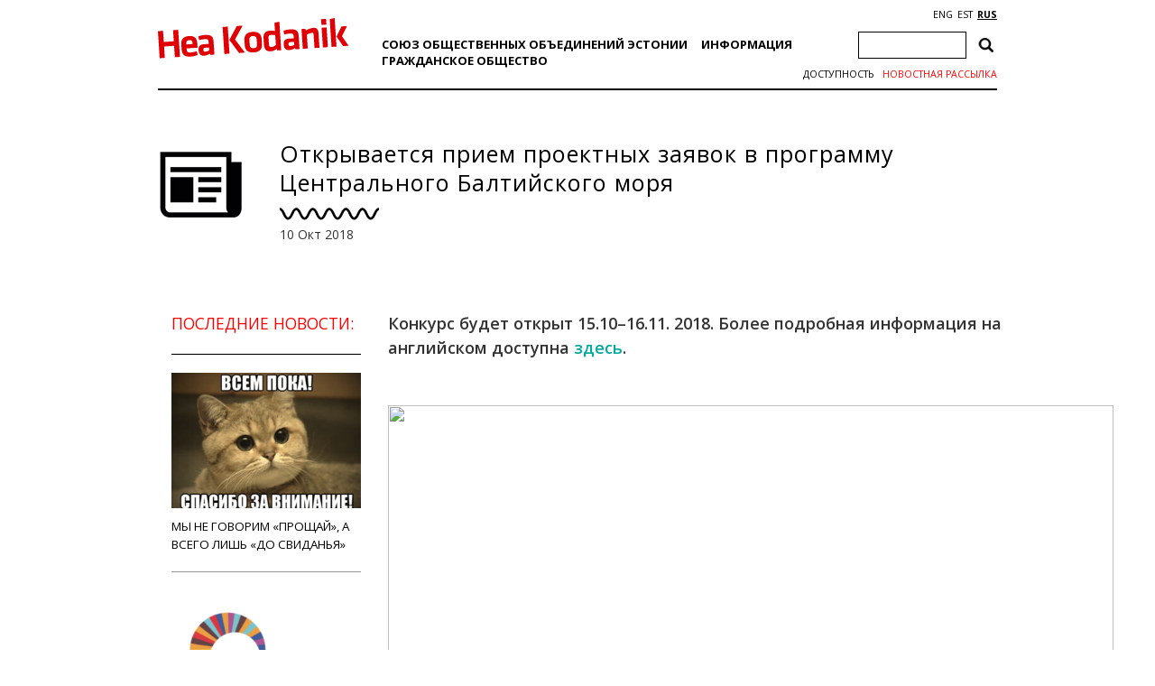

--- FILE ---
content_type: text/html; charset=utf-8
request_url: https://www.google.com/recaptcha/api2/anchor?ar=1&k=6Ldkk4EfAAAAAITH8S-H8PNTbCykI3lbIsC1fX7x&co=aHR0cHM6Ly93d3cuaGVha29kYW5pay5lZTo0NDM.&hl=en&v=PoyoqOPhxBO7pBk68S4YbpHZ&size=invisible&anchor-ms=40000&execute-ms=30000&cb=6d6nungzlyxm
body_size: 48583
content:
<!DOCTYPE HTML><html dir="ltr" lang="en"><head><meta http-equiv="Content-Type" content="text/html; charset=UTF-8">
<meta http-equiv="X-UA-Compatible" content="IE=edge">
<title>reCAPTCHA</title>
<style type="text/css">
/* cyrillic-ext */
@font-face {
  font-family: 'Roboto';
  font-style: normal;
  font-weight: 400;
  font-stretch: 100%;
  src: url(//fonts.gstatic.com/s/roboto/v48/KFO7CnqEu92Fr1ME7kSn66aGLdTylUAMa3GUBHMdazTgWw.woff2) format('woff2');
  unicode-range: U+0460-052F, U+1C80-1C8A, U+20B4, U+2DE0-2DFF, U+A640-A69F, U+FE2E-FE2F;
}
/* cyrillic */
@font-face {
  font-family: 'Roboto';
  font-style: normal;
  font-weight: 400;
  font-stretch: 100%;
  src: url(//fonts.gstatic.com/s/roboto/v48/KFO7CnqEu92Fr1ME7kSn66aGLdTylUAMa3iUBHMdazTgWw.woff2) format('woff2');
  unicode-range: U+0301, U+0400-045F, U+0490-0491, U+04B0-04B1, U+2116;
}
/* greek-ext */
@font-face {
  font-family: 'Roboto';
  font-style: normal;
  font-weight: 400;
  font-stretch: 100%;
  src: url(//fonts.gstatic.com/s/roboto/v48/KFO7CnqEu92Fr1ME7kSn66aGLdTylUAMa3CUBHMdazTgWw.woff2) format('woff2');
  unicode-range: U+1F00-1FFF;
}
/* greek */
@font-face {
  font-family: 'Roboto';
  font-style: normal;
  font-weight: 400;
  font-stretch: 100%;
  src: url(//fonts.gstatic.com/s/roboto/v48/KFO7CnqEu92Fr1ME7kSn66aGLdTylUAMa3-UBHMdazTgWw.woff2) format('woff2');
  unicode-range: U+0370-0377, U+037A-037F, U+0384-038A, U+038C, U+038E-03A1, U+03A3-03FF;
}
/* math */
@font-face {
  font-family: 'Roboto';
  font-style: normal;
  font-weight: 400;
  font-stretch: 100%;
  src: url(//fonts.gstatic.com/s/roboto/v48/KFO7CnqEu92Fr1ME7kSn66aGLdTylUAMawCUBHMdazTgWw.woff2) format('woff2');
  unicode-range: U+0302-0303, U+0305, U+0307-0308, U+0310, U+0312, U+0315, U+031A, U+0326-0327, U+032C, U+032F-0330, U+0332-0333, U+0338, U+033A, U+0346, U+034D, U+0391-03A1, U+03A3-03A9, U+03B1-03C9, U+03D1, U+03D5-03D6, U+03F0-03F1, U+03F4-03F5, U+2016-2017, U+2034-2038, U+203C, U+2040, U+2043, U+2047, U+2050, U+2057, U+205F, U+2070-2071, U+2074-208E, U+2090-209C, U+20D0-20DC, U+20E1, U+20E5-20EF, U+2100-2112, U+2114-2115, U+2117-2121, U+2123-214F, U+2190, U+2192, U+2194-21AE, U+21B0-21E5, U+21F1-21F2, U+21F4-2211, U+2213-2214, U+2216-22FF, U+2308-230B, U+2310, U+2319, U+231C-2321, U+2336-237A, U+237C, U+2395, U+239B-23B7, U+23D0, U+23DC-23E1, U+2474-2475, U+25AF, U+25B3, U+25B7, U+25BD, U+25C1, U+25CA, U+25CC, U+25FB, U+266D-266F, U+27C0-27FF, U+2900-2AFF, U+2B0E-2B11, U+2B30-2B4C, U+2BFE, U+3030, U+FF5B, U+FF5D, U+1D400-1D7FF, U+1EE00-1EEFF;
}
/* symbols */
@font-face {
  font-family: 'Roboto';
  font-style: normal;
  font-weight: 400;
  font-stretch: 100%;
  src: url(//fonts.gstatic.com/s/roboto/v48/KFO7CnqEu92Fr1ME7kSn66aGLdTylUAMaxKUBHMdazTgWw.woff2) format('woff2');
  unicode-range: U+0001-000C, U+000E-001F, U+007F-009F, U+20DD-20E0, U+20E2-20E4, U+2150-218F, U+2190, U+2192, U+2194-2199, U+21AF, U+21E6-21F0, U+21F3, U+2218-2219, U+2299, U+22C4-22C6, U+2300-243F, U+2440-244A, U+2460-24FF, U+25A0-27BF, U+2800-28FF, U+2921-2922, U+2981, U+29BF, U+29EB, U+2B00-2BFF, U+4DC0-4DFF, U+FFF9-FFFB, U+10140-1018E, U+10190-1019C, U+101A0, U+101D0-101FD, U+102E0-102FB, U+10E60-10E7E, U+1D2C0-1D2D3, U+1D2E0-1D37F, U+1F000-1F0FF, U+1F100-1F1AD, U+1F1E6-1F1FF, U+1F30D-1F30F, U+1F315, U+1F31C, U+1F31E, U+1F320-1F32C, U+1F336, U+1F378, U+1F37D, U+1F382, U+1F393-1F39F, U+1F3A7-1F3A8, U+1F3AC-1F3AF, U+1F3C2, U+1F3C4-1F3C6, U+1F3CA-1F3CE, U+1F3D4-1F3E0, U+1F3ED, U+1F3F1-1F3F3, U+1F3F5-1F3F7, U+1F408, U+1F415, U+1F41F, U+1F426, U+1F43F, U+1F441-1F442, U+1F444, U+1F446-1F449, U+1F44C-1F44E, U+1F453, U+1F46A, U+1F47D, U+1F4A3, U+1F4B0, U+1F4B3, U+1F4B9, U+1F4BB, U+1F4BF, U+1F4C8-1F4CB, U+1F4D6, U+1F4DA, U+1F4DF, U+1F4E3-1F4E6, U+1F4EA-1F4ED, U+1F4F7, U+1F4F9-1F4FB, U+1F4FD-1F4FE, U+1F503, U+1F507-1F50B, U+1F50D, U+1F512-1F513, U+1F53E-1F54A, U+1F54F-1F5FA, U+1F610, U+1F650-1F67F, U+1F687, U+1F68D, U+1F691, U+1F694, U+1F698, U+1F6AD, U+1F6B2, U+1F6B9-1F6BA, U+1F6BC, U+1F6C6-1F6CF, U+1F6D3-1F6D7, U+1F6E0-1F6EA, U+1F6F0-1F6F3, U+1F6F7-1F6FC, U+1F700-1F7FF, U+1F800-1F80B, U+1F810-1F847, U+1F850-1F859, U+1F860-1F887, U+1F890-1F8AD, U+1F8B0-1F8BB, U+1F8C0-1F8C1, U+1F900-1F90B, U+1F93B, U+1F946, U+1F984, U+1F996, U+1F9E9, U+1FA00-1FA6F, U+1FA70-1FA7C, U+1FA80-1FA89, U+1FA8F-1FAC6, U+1FACE-1FADC, U+1FADF-1FAE9, U+1FAF0-1FAF8, U+1FB00-1FBFF;
}
/* vietnamese */
@font-face {
  font-family: 'Roboto';
  font-style: normal;
  font-weight: 400;
  font-stretch: 100%;
  src: url(//fonts.gstatic.com/s/roboto/v48/KFO7CnqEu92Fr1ME7kSn66aGLdTylUAMa3OUBHMdazTgWw.woff2) format('woff2');
  unicode-range: U+0102-0103, U+0110-0111, U+0128-0129, U+0168-0169, U+01A0-01A1, U+01AF-01B0, U+0300-0301, U+0303-0304, U+0308-0309, U+0323, U+0329, U+1EA0-1EF9, U+20AB;
}
/* latin-ext */
@font-face {
  font-family: 'Roboto';
  font-style: normal;
  font-weight: 400;
  font-stretch: 100%;
  src: url(//fonts.gstatic.com/s/roboto/v48/KFO7CnqEu92Fr1ME7kSn66aGLdTylUAMa3KUBHMdazTgWw.woff2) format('woff2');
  unicode-range: U+0100-02BA, U+02BD-02C5, U+02C7-02CC, U+02CE-02D7, U+02DD-02FF, U+0304, U+0308, U+0329, U+1D00-1DBF, U+1E00-1E9F, U+1EF2-1EFF, U+2020, U+20A0-20AB, U+20AD-20C0, U+2113, U+2C60-2C7F, U+A720-A7FF;
}
/* latin */
@font-face {
  font-family: 'Roboto';
  font-style: normal;
  font-weight: 400;
  font-stretch: 100%;
  src: url(//fonts.gstatic.com/s/roboto/v48/KFO7CnqEu92Fr1ME7kSn66aGLdTylUAMa3yUBHMdazQ.woff2) format('woff2');
  unicode-range: U+0000-00FF, U+0131, U+0152-0153, U+02BB-02BC, U+02C6, U+02DA, U+02DC, U+0304, U+0308, U+0329, U+2000-206F, U+20AC, U+2122, U+2191, U+2193, U+2212, U+2215, U+FEFF, U+FFFD;
}
/* cyrillic-ext */
@font-face {
  font-family: 'Roboto';
  font-style: normal;
  font-weight: 500;
  font-stretch: 100%;
  src: url(//fonts.gstatic.com/s/roboto/v48/KFO7CnqEu92Fr1ME7kSn66aGLdTylUAMa3GUBHMdazTgWw.woff2) format('woff2');
  unicode-range: U+0460-052F, U+1C80-1C8A, U+20B4, U+2DE0-2DFF, U+A640-A69F, U+FE2E-FE2F;
}
/* cyrillic */
@font-face {
  font-family: 'Roboto';
  font-style: normal;
  font-weight: 500;
  font-stretch: 100%;
  src: url(//fonts.gstatic.com/s/roboto/v48/KFO7CnqEu92Fr1ME7kSn66aGLdTylUAMa3iUBHMdazTgWw.woff2) format('woff2');
  unicode-range: U+0301, U+0400-045F, U+0490-0491, U+04B0-04B1, U+2116;
}
/* greek-ext */
@font-face {
  font-family: 'Roboto';
  font-style: normal;
  font-weight: 500;
  font-stretch: 100%;
  src: url(//fonts.gstatic.com/s/roboto/v48/KFO7CnqEu92Fr1ME7kSn66aGLdTylUAMa3CUBHMdazTgWw.woff2) format('woff2');
  unicode-range: U+1F00-1FFF;
}
/* greek */
@font-face {
  font-family: 'Roboto';
  font-style: normal;
  font-weight: 500;
  font-stretch: 100%;
  src: url(//fonts.gstatic.com/s/roboto/v48/KFO7CnqEu92Fr1ME7kSn66aGLdTylUAMa3-UBHMdazTgWw.woff2) format('woff2');
  unicode-range: U+0370-0377, U+037A-037F, U+0384-038A, U+038C, U+038E-03A1, U+03A3-03FF;
}
/* math */
@font-face {
  font-family: 'Roboto';
  font-style: normal;
  font-weight: 500;
  font-stretch: 100%;
  src: url(//fonts.gstatic.com/s/roboto/v48/KFO7CnqEu92Fr1ME7kSn66aGLdTylUAMawCUBHMdazTgWw.woff2) format('woff2');
  unicode-range: U+0302-0303, U+0305, U+0307-0308, U+0310, U+0312, U+0315, U+031A, U+0326-0327, U+032C, U+032F-0330, U+0332-0333, U+0338, U+033A, U+0346, U+034D, U+0391-03A1, U+03A3-03A9, U+03B1-03C9, U+03D1, U+03D5-03D6, U+03F0-03F1, U+03F4-03F5, U+2016-2017, U+2034-2038, U+203C, U+2040, U+2043, U+2047, U+2050, U+2057, U+205F, U+2070-2071, U+2074-208E, U+2090-209C, U+20D0-20DC, U+20E1, U+20E5-20EF, U+2100-2112, U+2114-2115, U+2117-2121, U+2123-214F, U+2190, U+2192, U+2194-21AE, U+21B0-21E5, U+21F1-21F2, U+21F4-2211, U+2213-2214, U+2216-22FF, U+2308-230B, U+2310, U+2319, U+231C-2321, U+2336-237A, U+237C, U+2395, U+239B-23B7, U+23D0, U+23DC-23E1, U+2474-2475, U+25AF, U+25B3, U+25B7, U+25BD, U+25C1, U+25CA, U+25CC, U+25FB, U+266D-266F, U+27C0-27FF, U+2900-2AFF, U+2B0E-2B11, U+2B30-2B4C, U+2BFE, U+3030, U+FF5B, U+FF5D, U+1D400-1D7FF, U+1EE00-1EEFF;
}
/* symbols */
@font-face {
  font-family: 'Roboto';
  font-style: normal;
  font-weight: 500;
  font-stretch: 100%;
  src: url(//fonts.gstatic.com/s/roboto/v48/KFO7CnqEu92Fr1ME7kSn66aGLdTylUAMaxKUBHMdazTgWw.woff2) format('woff2');
  unicode-range: U+0001-000C, U+000E-001F, U+007F-009F, U+20DD-20E0, U+20E2-20E4, U+2150-218F, U+2190, U+2192, U+2194-2199, U+21AF, U+21E6-21F0, U+21F3, U+2218-2219, U+2299, U+22C4-22C6, U+2300-243F, U+2440-244A, U+2460-24FF, U+25A0-27BF, U+2800-28FF, U+2921-2922, U+2981, U+29BF, U+29EB, U+2B00-2BFF, U+4DC0-4DFF, U+FFF9-FFFB, U+10140-1018E, U+10190-1019C, U+101A0, U+101D0-101FD, U+102E0-102FB, U+10E60-10E7E, U+1D2C0-1D2D3, U+1D2E0-1D37F, U+1F000-1F0FF, U+1F100-1F1AD, U+1F1E6-1F1FF, U+1F30D-1F30F, U+1F315, U+1F31C, U+1F31E, U+1F320-1F32C, U+1F336, U+1F378, U+1F37D, U+1F382, U+1F393-1F39F, U+1F3A7-1F3A8, U+1F3AC-1F3AF, U+1F3C2, U+1F3C4-1F3C6, U+1F3CA-1F3CE, U+1F3D4-1F3E0, U+1F3ED, U+1F3F1-1F3F3, U+1F3F5-1F3F7, U+1F408, U+1F415, U+1F41F, U+1F426, U+1F43F, U+1F441-1F442, U+1F444, U+1F446-1F449, U+1F44C-1F44E, U+1F453, U+1F46A, U+1F47D, U+1F4A3, U+1F4B0, U+1F4B3, U+1F4B9, U+1F4BB, U+1F4BF, U+1F4C8-1F4CB, U+1F4D6, U+1F4DA, U+1F4DF, U+1F4E3-1F4E6, U+1F4EA-1F4ED, U+1F4F7, U+1F4F9-1F4FB, U+1F4FD-1F4FE, U+1F503, U+1F507-1F50B, U+1F50D, U+1F512-1F513, U+1F53E-1F54A, U+1F54F-1F5FA, U+1F610, U+1F650-1F67F, U+1F687, U+1F68D, U+1F691, U+1F694, U+1F698, U+1F6AD, U+1F6B2, U+1F6B9-1F6BA, U+1F6BC, U+1F6C6-1F6CF, U+1F6D3-1F6D7, U+1F6E0-1F6EA, U+1F6F0-1F6F3, U+1F6F7-1F6FC, U+1F700-1F7FF, U+1F800-1F80B, U+1F810-1F847, U+1F850-1F859, U+1F860-1F887, U+1F890-1F8AD, U+1F8B0-1F8BB, U+1F8C0-1F8C1, U+1F900-1F90B, U+1F93B, U+1F946, U+1F984, U+1F996, U+1F9E9, U+1FA00-1FA6F, U+1FA70-1FA7C, U+1FA80-1FA89, U+1FA8F-1FAC6, U+1FACE-1FADC, U+1FADF-1FAE9, U+1FAF0-1FAF8, U+1FB00-1FBFF;
}
/* vietnamese */
@font-face {
  font-family: 'Roboto';
  font-style: normal;
  font-weight: 500;
  font-stretch: 100%;
  src: url(//fonts.gstatic.com/s/roboto/v48/KFO7CnqEu92Fr1ME7kSn66aGLdTylUAMa3OUBHMdazTgWw.woff2) format('woff2');
  unicode-range: U+0102-0103, U+0110-0111, U+0128-0129, U+0168-0169, U+01A0-01A1, U+01AF-01B0, U+0300-0301, U+0303-0304, U+0308-0309, U+0323, U+0329, U+1EA0-1EF9, U+20AB;
}
/* latin-ext */
@font-face {
  font-family: 'Roboto';
  font-style: normal;
  font-weight: 500;
  font-stretch: 100%;
  src: url(//fonts.gstatic.com/s/roboto/v48/KFO7CnqEu92Fr1ME7kSn66aGLdTylUAMa3KUBHMdazTgWw.woff2) format('woff2');
  unicode-range: U+0100-02BA, U+02BD-02C5, U+02C7-02CC, U+02CE-02D7, U+02DD-02FF, U+0304, U+0308, U+0329, U+1D00-1DBF, U+1E00-1E9F, U+1EF2-1EFF, U+2020, U+20A0-20AB, U+20AD-20C0, U+2113, U+2C60-2C7F, U+A720-A7FF;
}
/* latin */
@font-face {
  font-family: 'Roboto';
  font-style: normal;
  font-weight: 500;
  font-stretch: 100%;
  src: url(//fonts.gstatic.com/s/roboto/v48/KFO7CnqEu92Fr1ME7kSn66aGLdTylUAMa3yUBHMdazQ.woff2) format('woff2');
  unicode-range: U+0000-00FF, U+0131, U+0152-0153, U+02BB-02BC, U+02C6, U+02DA, U+02DC, U+0304, U+0308, U+0329, U+2000-206F, U+20AC, U+2122, U+2191, U+2193, U+2212, U+2215, U+FEFF, U+FFFD;
}
/* cyrillic-ext */
@font-face {
  font-family: 'Roboto';
  font-style: normal;
  font-weight: 900;
  font-stretch: 100%;
  src: url(//fonts.gstatic.com/s/roboto/v48/KFO7CnqEu92Fr1ME7kSn66aGLdTylUAMa3GUBHMdazTgWw.woff2) format('woff2');
  unicode-range: U+0460-052F, U+1C80-1C8A, U+20B4, U+2DE0-2DFF, U+A640-A69F, U+FE2E-FE2F;
}
/* cyrillic */
@font-face {
  font-family: 'Roboto';
  font-style: normal;
  font-weight: 900;
  font-stretch: 100%;
  src: url(//fonts.gstatic.com/s/roboto/v48/KFO7CnqEu92Fr1ME7kSn66aGLdTylUAMa3iUBHMdazTgWw.woff2) format('woff2');
  unicode-range: U+0301, U+0400-045F, U+0490-0491, U+04B0-04B1, U+2116;
}
/* greek-ext */
@font-face {
  font-family: 'Roboto';
  font-style: normal;
  font-weight: 900;
  font-stretch: 100%;
  src: url(//fonts.gstatic.com/s/roboto/v48/KFO7CnqEu92Fr1ME7kSn66aGLdTylUAMa3CUBHMdazTgWw.woff2) format('woff2');
  unicode-range: U+1F00-1FFF;
}
/* greek */
@font-face {
  font-family: 'Roboto';
  font-style: normal;
  font-weight: 900;
  font-stretch: 100%;
  src: url(//fonts.gstatic.com/s/roboto/v48/KFO7CnqEu92Fr1ME7kSn66aGLdTylUAMa3-UBHMdazTgWw.woff2) format('woff2');
  unicode-range: U+0370-0377, U+037A-037F, U+0384-038A, U+038C, U+038E-03A1, U+03A3-03FF;
}
/* math */
@font-face {
  font-family: 'Roboto';
  font-style: normal;
  font-weight: 900;
  font-stretch: 100%;
  src: url(//fonts.gstatic.com/s/roboto/v48/KFO7CnqEu92Fr1ME7kSn66aGLdTylUAMawCUBHMdazTgWw.woff2) format('woff2');
  unicode-range: U+0302-0303, U+0305, U+0307-0308, U+0310, U+0312, U+0315, U+031A, U+0326-0327, U+032C, U+032F-0330, U+0332-0333, U+0338, U+033A, U+0346, U+034D, U+0391-03A1, U+03A3-03A9, U+03B1-03C9, U+03D1, U+03D5-03D6, U+03F0-03F1, U+03F4-03F5, U+2016-2017, U+2034-2038, U+203C, U+2040, U+2043, U+2047, U+2050, U+2057, U+205F, U+2070-2071, U+2074-208E, U+2090-209C, U+20D0-20DC, U+20E1, U+20E5-20EF, U+2100-2112, U+2114-2115, U+2117-2121, U+2123-214F, U+2190, U+2192, U+2194-21AE, U+21B0-21E5, U+21F1-21F2, U+21F4-2211, U+2213-2214, U+2216-22FF, U+2308-230B, U+2310, U+2319, U+231C-2321, U+2336-237A, U+237C, U+2395, U+239B-23B7, U+23D0, U+23DC-23E1, U+2474-2475, U+25AF, U+25B3, U+25B7, U+25BD, U+25C1, U+25CA, U+25CC, U+25FB, U+266D-266F, U+27C0-27FF, U+2900-2AFF, U+2B0E-2B11, U+2B30-2B4C, U+2BFE, U+3030, U+FF5B, U+FF5D, U+1D400-1D7FF, U+1EE00-1EEFF;
}
/* symbols */
@font-face {
  font-family: 'Roboto';
  font-style: normal;
  font-weight: 900;
  font-stretch: 100%;
  src: url(//fonts.gstatic.com/s/roboto/v48/KFO7CnqEu92Fr1ME7kSn66aGLdTylUAMaxKUBHMdazTgWw.woff2) format('woff2');
  unicode-range: U+0001-000C, U+000E-001F, U+007F-009F, U+20DD-20E0, U+20E2-20E4, U+2150-218F, U+2190, U+2192, U+2194-2199, U+21AF, U+21E6-21F0, U+21F3, U+2218-2219, U+2299, U+22C4-22C6, U+2300-243F, U+2440-244A, U+2460-24FF, U+25A0-27BF, U+2800-28FF, U+2921-2922, U+2981, U+29BF, U+29EB, U+2B00-2BFF, U+4DC0-4DFF, U+FFF9-FFFB, U+10140-1018E, U+10190-1019C, U+101A0, U+101D0-101FD, U+102E0-102FB, U+10E60-10E7E, U+1D2C0-1D2D3, U+1D2E0-1D37F, U+1F000-1F0FF, U+1F100-1F1AD, U+1F1E6-1F1FF, U+1F30D-1F30F, U+1F315, U+1F31C, U+1F31E, U+1F320-1F32C, U+1F336, U+1F378, U+1F37D, U+1F382, U+1F393-1F39F, U+1F3A7-1F3A8, U+1F3AC-1F3AF, U+1F3C2, U+1F3C4-1F3C6, U+1F3CA-1F3CE, U+1F3D4-1F3E0, U+1F3ED, U+1F3F1-1F3F3, U+1F3F5-1F3F7, U+1F408, U+1F415, U+1F41F, U+1F426, U+1F43F, U+1F441-1F442, U+1F444, U+1F446-1F449, U+1F44C-1F44E, U+1F453, U+1F46A, U+1F47D, U+1F4A3, U+1F4B0, U+1F4B3, U+1F4B9, U+1F4BB, U+1F4BF, U+1F4C8-1F4CB, U+1F4D6, U+1F4DA, U+1F4DF, U+1F4E3-1F4E6, U+1F4EA-1F4ED, U+1F4F7, U+1F4F9-1F4FB, U+1F4FD-1F4FE, U+1F503, U+1F507-1F50B, U+1F50D, U+1F512-1F513, U+1F53E-1F54A, U+1F54F-1F5FA, U+1F610, U+1F650-1F67F, U+1F687, U+1F68D, U+1F691, U+1F694, U+1F698, U+1F6AD, U+1F6B2, U+1F6B9-1F6BA, U+1F6BC, U+1F6C6-1F6CF, U+1F6D3-1F6D7, U+1F6E0-1F6EA, U+1F6F0-1F6F3, U+1F6F7-1F6FC, U+1F700-1F7FF, U+1F800-1F80B, U+1F810-1F847, U+1F850-1F859, U+1F860-1F887, U+1F890-1F8AD, U+1F8B0-1F8BB, U+1F8C0-1F8C1, U+1F900-1F90B, U+1F93B, U+1F946, U+1F984, U+1F996, U+1F9E9, U+1FA00-1FA6F, U+1FA70-1FA7C, U+1FA80-1FA89, U+1FA8F-1FAC6, U+1FACE-1FADC, U+1FADF-1FAE9, U+1FAF0-1FAF8, U+1FB00-1FBFF;
}
/* vietnamese */
@font-face {
  font-family: 'Roboto';
  font-style: normal;
  font-weight: 900;
  font-stretch: 100%;
  src: url(//fonts.gstatic.com/s/roboto/v48/KFO7CnqEu92Fr1ME7kSn66aGLdTylUAMa3OUBHMdazTgWw.woff2) format('woff2');
  unicode-range: U+0102-0103, U+0110-0111, U+0128-0129, U+0168-0169, U+01A0-01A1, U+01AF-01B0, U+0300-0301, U+0303-0304, U+0308-0309, U+0323, U+0329, U+1EA0-1EF9, U+20AB;
}
/* latin-ext */
@font-face {
  font-family: 'Roboto';
  font-style: normal;
  font-weight: 900;
  font-stretch: 100%;
  src: url(//fonts.gstatic.com/s/roboto/v48/KFO7CnqEu92Fr1ME7kSn66aGLdTylUAMa3KUBHMdazTgWw.woff2) format('woff2');
  unicode-range: U+0100-02BA, U+02BD-02C5, U+02C7-02CC, U+02CE-02D7, U+02DD-02FF, U+0304, U+0308, U+0329, U+1D00-1DBF, U+1E00-1E9F, U+1EF2-1EFF, U+2020, U+20A0-20AB, U+20AD-20C0, U+2113, U+2C60-2C7F, U+A720-A7FF;
}
/* latin */
@font-face {
  font-family: 'Roboto';
  font-style: normal;
  font-weight: 900;
  font-stretch: 100%;
  src: url(//fonts.gstatic.com/s/roboto/v48/KFO7CnqEu92Fr1ME7kSn66aGLdTylUAMa3yUBHMdazQ.woff2) format('woff2');
  unicode-range: U+0000-00FF, U+0131, U+0152-0153, U+02BB-02BC, U+02C6, U+02DA, U+02DC, U+0304, U+0308, U+0329, U+2000-206F, U+20AC, U+2122, U+2191, U+2193, U+2212, U+2215, U+FEFF, U+FFFD;
}

</style>
<link rel="stylesheet" type="text/css" href="https://www.gstatic.com/recaptcha/releases/PoyoqOPhxBO7pBk68S4YbpHZ/styles__ltr.css">
<script nonce="eVZVyfHWxLzQVsxSlX4OXA" type="text/javascript">window['__recaptcha_api'] = 'https://www.google.com/recaptcha/api2/';</script>
<script type="text/javascript" src="https://www.gstatic.com/recaptcha/releases/PoyoqOPhxBO7pBk68S4YbpHZ/recaptcha__en.js" nonce="eVZVyfHWxLzQVsxSlX4OXA">
      
    </script></head>
<body><div id="rc-anchor-alert" class="rc-anchor-alert"></div>
<input type="hidden" id="recaptcha-token" value="[base64]">
<script type="text/javascript" nonce="eVZVyfHWxLzQVsxSlX4OXA">
      recaptcha.anchor.Main.init("[\x22ainput\x22,[\x22bgdata\x22,\x22\x22,\[base64]/[base64]/[base64]/[base64]/[base64]/UltsKytdPUU6KEU8MjA0OD9SW2wrK109RT4+NnwxOTI6KChFJjY0NTEyKT09NTUyOTYmJk0rMTxjLmxlbmd0aCYmKGMuY2hhckNvZGVBdChNKzEpJjY0NTEyKT09NTYzMjA/[base64]/[base64]/[base64]/[base64]/[base64]/[base64]/[base64]\x22,\[base64]\x22,\x22YsOUwogzQHzCnsOrwpPCiX/DpsORw4DCkcKCb2RMazfCnyTClsKmHTjDhgHDmRbDuMO/w7RCwoh4w53CjMK6wrvCusK9clvDpsKQw51pAhw5wr82JMO1DsKxOMKIwoRQwq/Dl8O6w5ZNW8KvwrfDqS0qwq/Dk8OcYsK0wrQ7TMO/d8KcDsO0ccOfw77DjE7DpsKpHsKHVyTCnh/DllsBwpl2w77DmmzCqHrCocKPXcOMVQvDq8OHHcKKXMOoJRzCkMO6wpLDoldmOcOhHsKBw7rDgDPDrsOFwo3CgMKkVsK/w4TChcOsw7HDvDAYAMKle8OMHggpeMO8TADDgyLDhcK8VsKJSsKVwprCkMKvASrCisKxwovChSFKw7jCiVA/c8OeXy55wqnDrgXDncKGw6XCqsOAw4I4JsOiwpfCvcKmJsOMwr82wrXDlsKKwo7ClsK5DhUzwpRwfErDoEDCvkbCtiDDunHDj8OATjMxw6bCokvDmEIlTQ3Cj8OoN8OZwr/CvsKDPsOJw73DnsObw4hDSk0mREYyVQ87w7PDjcOUwonDiHQiVjQHwoDCqTR0XcOHR1psd8OAOV0WRjDCicODwqwRPUXDuHbDlV3CksOOVcOmw6MLdMO4w4LDpm/ChRvCpS3DhsKCEksOwo15wo7CnnDDizU5w5tRJBkjZcKaDsOAw4jCt8OWR0XDnsKUR8ODwpQ5YcKXw7QTw4PDjRc/VcK5dgVqV8O8wqhPw43CjirCgUwjDkDDj8KzwrgEwp3Cin3CscK0wrRaw7BILB/CvDxgwqvCrsKZHsKgw6Jxw4Z2esOnd1Uqw5TCkyDDl8OHw4oYblwldEXCpHbClgYPwr3DjTfClcOEe2PCmcKeck7CkcKOK1pXw63Dt8O/wrPDr8OcME0LccK9w5heCm1iwrcaNMKLe8KPw6JqdMKnLgEpYMOTJMKaw7nChMODw40OUsKOKBvCtMOlKyjCrMKgwqvClmfCvMOwDEZHGsOVw7jDt3shw4HCssOOWcOdw4JSHcKvVWHCksKWwqXCqxTCsgQ/wqIbf19ywpzCuwFvw4dUw7PCmcKbw7fDv8OcK1Y2wqxVwqBQE8KxeEHCownClgtKw4vCosKMOsK4fHpwwq1Vwq3Cqi8JZhcCOSRtwrDCn8KAK8O+wrDCncKlLhspFQtZGFjDgRPDjMO/XWnChMObPMK2RcOFw5caw7QtwqbCvklpIsOZwqERVsOAw5DCu8OoDsOhZgbCsMKsCTLChsOsJsOUw5bDgkvCkMOVw5DDt0TCgwDCnX/DtzkRwqQUw5Y2X8OhwrYQchBxwoDDojLDo8OrdcKuEE3DocK/[base64]/wr1/w6c1G8Okwp3DgUJUG3Jqw78YCDsewp7Co3lFw5sLw75Hwp5aDcO8UHBgwrfCt2zCjcO4wp/Ch8O+w5RsDyTCjHdhw5HCh8OewrkUwq48wqXDh2PDqWXCocOqW8O9wqsrTzBOVcOff8K6ZChDb35TecO6KsOiZMOcw61uPjMhwqzCgcOdfcOuQsO8wo7CuMKXw5XCkU/CgX04VMOMQcKXCMOJPsKILMKtw6cUwoQGwovDlsOiTSdMVMO8woTCm27CoWJJD8KHKm4oIHXDrVkFExjDnArDs8OOwovCj2VUwqPCk3o7dGdOBcOZwqoOw6Niw6hnI0zCgH13wrVYaFDCkCDDvinDnMOXw4TCsQdGOsOJwqPDoMOsBXA/cGVUwow2Q8OQwqrCuXFEwpB1bR8+w6pRw4LCnBlYOXNJw6B2RMOEVcKtwqzDu8K7w4Ehw5vClgbDksO7wpYhZcKVwqBqw49QFHl7w4YgQcKDAxzDnMODNcOkV8OrfsO8I8Koax/[base64]/[base64]/w5F4EcKQbMOpIRl9w7LDjgvCk1XCiX7Dh0LCokjDpHIFfgPDkXTDgEFhTsOewrkhwqNfwr0Swr1lw55lS8OYJBDDg2ZHJcKnw60QRQJqwrx5AcOxw6dgw4zCqMOrwpxGD8OuwpcBEsKIw7/DosKYwqzCgjNowrjCjh45GcKpDcKsYcKKw6NCwpoNw6xTamXCicO4DUvCjcKIMn0Jw4HCiBAVeG7CoMOxw6APwpYKCxZTK8OTwqrDtD/DjsOPM8KWBcKDAcKlP3jDvcOqwqjDvwJ6wrHDksKLw4vCvW15wpvCo8KawpBpw6dOw6XDkWcUAEzCkMOVasO/w4B9woLDpCPCrH0ew5k0w6LCmyDChgBYCsOAM3HDlsKKP1fCpg40P8OYwqPDtcK6BcKLG2t8w6ZIIsK8w5vCpsKuw7jCmsKOXhAfwq7CqQFLI8Kuw6DCmRkxODPDqMK+wpkIw6fDs1l7XMK2wrzCvAbDpFZVwrTDk8O+w67CpMOlw74/[base64]/CiFHCl8KLw7MWwpXCnMKWw6DCvipAwpDClSR5DcKKLw5Wwq3DusOGw4vDkHN/fcOsA8O1w7VCSsO9PSldwrF7T8O5w7Zpw700w7PCk2Axw4XDn8K9w4vDhcOiLnILCsOsNirDsXbDqQhAwqDCmMKvwoPDjAXDoMK2DCjDgsOfwoXCt8O7YBfCkVjCl0gCwr7DicKnfcKabcKew51xw4rDmsKpwo8Uw7/DqcKjw7/[base64]/K8OjOcOpwp7CjMODw4HDqy3CksKbRUYew4TDv0vCin/Dq2vDn8Kww4Abwq/[base64]/w7LCisOzw7APVcKMMGTDpMKXwqQqwq3DnnTDjsOIwqQiIUpKw4zDl8Kbw59PBh4Lw7TCqVfChcOvMMKmwrTCsXt/[base64]/Hk58EErDkMKFdUwBw4Vvwp4IIjd0woHDoMOlYlB6TsKOB2JpKzIXW8OJYsKSLsKoHsO/wpkKw4hpwpsbwrwxw5xoYjQRN3x2wpQ/[base64]/CvU1GCcOZw48swpXDtcKDXcOgRCfCvQrDvwbClWR4RsKORFfCgMKvwol+woU8RcK1wpXCjWvDnMOgEkXCnWQeKsKiVcK8KWXDhT3CoWPDmn9AZsOGw6XDj2dGJFFJfDJLcEY5w4JdAizDkw/DvcKdw4zCilEvbEfDkyAEJzHCu8Onw65jaMKnUGdPwpgTLyx+w4LCiMOIw6zCuV8JwoN0fDobwocmw5/CrRRrwqhjEMKIwoXCncOsw64mw7lVHsOawo/DucK9GcOuwofCuVXDsgzCqcOowrrDqzM4HSBMwofDkA/DiMKoI3zCqH1JwqXDpwbCpAcuw6ZvwqTDp8O4wpxOwozCkw/Dp8Ogw7k9CiwIwrYsMcKKw7zCnGPDh0vCikDCgcOgw6Rgw5fDn8K9w6/[base64]/ChQp6w5LDtsKzfMOFw7LDvArCq8KadMOeODNwMMKHTlBwwqg0wqV+w5gvw5kdw7EXQcOqwqBiw7DDj8ONw6YGw7PDt3AlbMKQcMOCIsK5wpnDvQh1EsKsHcKpBXvDiW3CqlXCtlwzNkjCiW4tw7PDpEPCsm0fW8Kaw7/DscODw57Dsx44BMKHKmsAwrVowqrDtyPCqcOzw4I1w7/CksOtd8OxEcKSV8K7S8Kwwq0KY8KdLWg4csKpw6nCuMOOwqTCrMKBwpnCpsKOBANEBk7CrcOTMXEZcCxna2x/wovCqsKXQRrChcOGMnTCqgdLwpIYw5jCq8Khw6FbCMOkwrEtUQHCscO9wpdaZznDo3hvw5bCnMOwwq3ClwTDkHfDo8K8wo8Gw4gOfj4ZwrfCsC/CjMKfwqZqw6PCosO0WsOKwp5QwoZPwqTCrEHDn8Oja1jDnMOrwpHDj8OmYsO1w69Sw7BdX1IsbgxbLj7Dkmomw5A4w4rCnsO7w5nDrcOKcMO2wrwgN8KrZsK0wp/CmG4JYTrCqEvDhl7DucOnw4jDpsOHwqZ/w5QjSAXCtiDCtE3DmjnCocOcwp9ZVsK1wpFCOMKIKsOHWcOFw7nCnsKCw4YVwo5zw4DDixsaw6YOwrbDhQ9+WMOrOcOvw63Dl8KZaww1w7DDnyVMfSBKPCvDt8KYV8KkPgMwXcOJasKAwrXDkMKFw4nDn8OveWXCnsO6UMOhw6DDvsK6S1/CsWx8w5PCjMKrdjbCgcOGwq/DtlTCqcOAWMO4UcO2RMOLw4XCmcK+BsOBwoRmwo1EDsOGw59uwoY8SlBZwph+w7rDlcORw6pYwoLCqcOJwqJew5zCuE3DjcOUw4zDvmYNPsKjw7jDhQAcw4xlRsOXw5IkPcKFBQVow4gzRMOoMD1aw4opw5wwwrRfUWFUOBvCusOLdlvDliNzwrjClsKIw7fDnR3Dq2/Dl8Okw6F/[base64]/CtcKzw6HDjh3CssK/XA7CqkjDgkDDsyVoBsKywpXDox7CpXpdZy7DqD5sw6vCvMOKMVBkw4Vbw49rwr7DucOXwqoBwrxxwr7DkMO/I8OufcKwP8KzwqPCksKowqcZbcOxU0Bww4bCsMOfSlh9WV9re3p+w7nCiUghHxlYRWPDgivDowzCrlcWwqzDpGkjw4jCiyPCuMOOw7wQWgA8O8O9Lx/[base64]/woM4w4jDvMKROgoawq1hwpnDicKjcBQEaMKiFnRPwqY/wrPDn1MBWsKkw6cSL01/B1FoJUc0w4VvfMO5E8O7QQjCpsOSKy/DhVfDvsOXOsKKOiIqaMOkw5AcbsOQKwzDpcOAMMKpwoRPwrERVH3DvMOyQMKjC3zDvcK4w7MKwp0Ww6vCpsOYw6x2Y2gaZMKRw4k3NcOdwp82wph3w4tXZ8KAfX7CgMO8F8KeVsOWIx/CgcOjw4TCksOgbl5fw5DDkCkyRi/CglfDhAgRw6rCuQPClA0gXVTCvGFcwrrDtsOdw4fDqAIkw7rDn8OTw5LCkgwSf8KDwrVOw59OFsOYPFnCusKoDMOmAkLDjsKmwpYTwokyIMKGwrTCszcEw7DDgsOOBQ/CryMdw4cWw6XDocO4w6EGwp/CjXhTwpgiw4MKMWrChMOjI8OUFsOIBsKUe8KZAG1HawFFZV7CjMOZw73CtFB/wrhYwqvDtsKBfMKjw5XCriobwqR1c3zDiwHDuAMTw5x/LhbDgQc4wp1Lw7F4F8KiRyNPw4F2O8OTJxV6w696w6PCuHQ4w4YNw4RWw4/DpzNyEE1aM8OyF8K+asKrIHMVGcK6wqTDqMOWwoUmO8OmY8KYw4LDisK3LMOdw43CjHRzJcOFZFQeAcKawpJcOVDDuMKOw71ZR0oSwrZKScKCwoNePcKpwoXDjCRxb0ERw6QFwr8qSHc/UMOzfsK8AE3DnMO0wovDsF97MMOYT34ew4rDjMOuNsKJQMKowr96wofCshQ+wqg+ckzCv2oOw5wMOGTCrsOkZT54VWnDu8OhHDjCo2bDqEV9ARRYwpfCplDDj257wpXDtCc7wpIEw6AWB8Olw5x/PWHDnsKFw652HV0qIsOOwrDDrEs9byPDsjvDtcOIwr1rwqPDvB/[base64]/DjFNVw4wTEsKCeMOVURNYDcKHw5rDm8O4IgE0X0xiwoHClCfDqB/DrcKwNi0BJ8ORPcKpwrMYH8Omw47DpTLDngjDlSjCvWoDwoN6fQAvw4DCqcOuYiLDrMKzw7PCozQuwo4iw6/CmTzCgcKVI8KnwoDDpcKNw5/[base64]/w50Yw580w5HDiC3CtsOmw6xLw5Fuw6Naw4VDAMKSShfDnsOWwoTDgMOqAsKCw7DDjWctYsOGfizCvF07BMKfJsOvwqVBeCkIwoI/wqfDjMOGelvCr8KHLsOMWcOOw6zCgyosB8K2wrVME3PCqwrCrBvDm8Kgwq9zLFvCvsKlwpLDsCVOZMKCw47DnsKdZjfDi8OBwrgCFHZww745w7PDi8O+CsOXw47CtcKxw5k/w7Zfw6YWw6TDm8Oye8OvbEDDicKzRFF+ElLCpShFRgvCicK0Z8OZwqMpw5FZw55Rw53CtsKfwop8w6zCusKOw4Njwr/DksKOw5g7JsKXdsOQV8KXPEBaMx/[base64]/f2FCDcOkRMO9wphPwqRhwqrDlsK8CMKgwppnMQgiY8KtwoBnIyI5ZB4Wwo7DrcOXDMKVBcOsTTnDkjLDpsOlJcKaamFVw6/Cr8OVZMO+woMTHsKcIkzClsOrw7XCsE3Cth5gw6fCqMOww78Vb05YAsKbJC/[base64]/DvFt+wrnDt8O2w75Wwo1NBMKXQcKVw5/DjEwnWyImw4vDrMKwwprCs1vCpFbDunTDqHvCnSbDvFcAwrM7YCPDr8Kkw6bCkMOkwrVFHXfCtcK7w4zCv2F3JMKqw63CsiFCwpdlHwMSwot5e0LDuiAAw7g6cWJ1w5vDhlIdw60YGMK5SwrCv1jCn8OLw4/Dr8KAbMKAw48+wqbCncKewrd4CMODwr7CnMK1LcK+fT7DrcOIAl7DqElvbsKWwpjCg8OidMKOdMKUwpPCg13CvDXDpgLCggPCncOdAmoPw5JPw57Do8KhI2LDpX/[base64]/ChsOrHMOhFA7DnBzDsSPDqsOAFHjDpCQ0wpdhI2tXKcO0w5R9JcKKw7/CpinCpWvDtcKnw5zDlDR/w7vDjARpKMO5wq7DgB/[base64]/[base64]/CnRwUCsKBEMKQOETCjcOXRSYMa8O2eGRSEyvDtcOgwqrCq1nCicKTw6Akw58dw7oCwoo4QnDCo8OaHMK0KcKnIcK+EcO6wp8Kw7ABUyVYElcQwoHDpXnDoFxBwp/CkcO+QwknAVXDtcKrEFJhNcK6czPCocKdRA8zw6Y0wrXCocOjEWnCnQnDp8KkwobCusK8AU7CiXTDlUHCk8KkKnrDl0Y0e0zDqyk8w7bCu8K2Yw/CvBwpw77Cj8OCw4vCr8KjQUZQJRAwF8Ocw6AmIMOcJ0hHw6M7w6jCgx/DpMO0w5JcdWFHwoYgw4VFw6jDqg3CscO+wrokwpwHw4XDukR0AWzDqAbCuGV7IykZX8K1woIzd8OOwqTCucKxEcO0wo/[base64]/Dl8OFIsKgNHHDnsO/RUwtHitdeybCnG03QRZrcsKew7XCvcOTasOgUcOIPMKjfCsVXXF1wo7Ct8OyJ15Kw77Du0HCnsOPwoDDlB/[base64]/wrzDtyXCqMKZdyF0RhzCuMKTcsOIwqk6U8O6woTCpDvCtcO3HMKHMDjDjC8qwpHCoAfCvTQxP8KAwonCrjDCqMOwfMKme3IBb8O3w640QALCijnDq15oO8ONG8K4wr/DmA7Dj8KbTBHDow3CqGMgJMKZw5/[base64]/DvlF0LQ9tKsO2eiQcw4o8HsOww7JPwp9/bRN2w6INw7nDhsOHbMOcw6vConTDk0QhGgHDrcK2DzJJw43Cu2fCjMKPwqoIairDisOQbmfCrcOVGnAtXcKLa8Ohw4QVGEnCrsObwq3DvXPCncKoU8KOQcO8TsK6OHQGLsKZw7fDul0rw54eFG/[base64]/DhG46w41aw73Dh8K/PsOATAEBw7bCrH9xw7fDp8K+wrzCpngnTS7CicKzw7ZLU1NibsOSDC9xwptUwo4/dWvDiMOFNcO3w797w4RwwpkBwopSwrwvwrTCmEvCojg4AsOeWBJtd8KRLcOwHFLChxJRBlV3AzIrJcK4wrNqw7EKw4LCgcO7HsO4BMOyw5nDncOcKETDkcKKw67DiwQ/wotow7rDqMK9MsKpF8OJMghXwp1uTsO/A3AewoHDhh3DrVA6wp9ICRPDosKyAHJLIh/DsMOJwoU+DMKGw4rCjsO4w4LDjC4GeX/CtMKAwpLDg3gPw5XDpsKtwrgVwqXCtsKdwp/CtMKuZSg2wrDCtm7DoXYWwrvCgcKVwqoyLMK/w6dcLcKcwo8NMMKJwpzCl8KxUMOQRsKrwpnDmGDCvMKFw44HOsKMb8KNIcOEwqzCp8KOJ8OwTlXDk34Kw5Znw5DDnsO6E8OgFsOOOMO0NSwkBA/DqgPCjcKhWilYw59yw5LDtQlVDSDCiBp4SMONAMOrw7fDm8KSwrbCphfDkm/DkFYtw4zDtwvDs8O0woPDo1jCqMKZw4MFw79Pw69dw4gwCQ3CijXDg3gzw5nCjQB2JcOOw6YOw495VcKnwrnCs8KVOcKZwoDCpQvChBzDgSPDvsKydj0swrssXCddw6PDtFIPRTbDhsKUTMK5EW/DlMOiZcOLUsKQbVPDnRHCgsO1OggGUcKNXsKXwpzCrHnDk10Ow6jDs8OZesKgw7LCj0HDtcKXw6TDrcKHP8O+wrbCoEBLw6QxHcKGw6HDvFNPS3LDgDVtw7DCi8KZZ8Onw7zDrcKICsKYwqFsAsKrYcOnD8KfNDEmwptJw6x7wpYLw4TDkFB/wp53Y1jChGoNwojDusOaNwNCQ39bBBnDoMO/wqPDnGp4w7AeAhprPHF9wq87XlY3I2UpDV3CqG9Hw5DDqTLDusKzw5/[base64]/w4URwrgbAitfwq/[base64]/[base64]/[base64]/[base64]/CsljDmMOkScOwBMOucmUbw4TCuVkkwp7CsnzCqMKeScOcYlrDk8OfwozCjcKXw5A3wpLCrsOmwrPDq1dpwp4ralLDu8OKw6jCl8K2KBICAHg8wrQmesKvwrR7O8OPwpLDgcOyw7jDpMKqw51Vw5LDi8Oiw4JBwo5Cw4rCo1AOccKDbU8uwojCucOGwpZ/w6New5zDiWUXT8KFPsOeFWB+EFlYD18dcS3CgRfDpwrCi8KGwpsIwpvDmsORcHERVQ1cwq9fCcOPwo/[base64]/[base64]/Dg0IdecOsanlawr3DjcKZwokHwrg3w78Rw6rDpcK7EcObN8O5w6pYw73Cl17Cu8OyHnpRdMOjG8KSe31xfUHCrMOFdMKiw4kzG8KOwrwkwrFTwrpzS8KawqrCpsOVwqANNsOOX8OaVzjDu8K5woPDvMKSwpLColJnW8K7wqTCvS4/w4zDj8KSC8Oew6rDh8OEcmNhw67CowUVwrjCrsK4VWc2bsKgTgDDqsKDwpzDgg4Hb8KMCSXDm8KXSFp7bsOhOmJvw7LDumMlw4dFEl/DrcKpwoDDu8OLw4DDqcODLsKKw4fCmMOJEcO0w6PCvcKRw6XDsFgJG8Ojwo7DpcKVw4wjFRocbsOWw6DDjz9pw6dzw4/Cq0BhwqfCgEfCssKbwqTDocO/woHDisKFR8O0fsKyXsOMwqVgwq0ywrF8w6/CksKAw4ImJ8O1W0/Cm3nCmjXDq8OAwqnDuHvClsKXWQ1tZCHCtRzDjMOSIcOlSXXCpcOjWHo0AcOLbUvDt8KvNMOnw4N5TVoBw5PDqcKnwp/[base64]/CkcORb8KeNhY3wr/DjMKHCUjDp8KFAWvDikjDrWzDjSMwR8KPG8KYX8OBw6JNw4w8wpHDqsKUwqnCuRTCicOkwrYMw7fDnV7Dnkl5NBA7Px3Cn8KfwqA/H8K7wqxIwrYFwqAocMKlw4nCscOnchxbPsOCwr5pw5DCqwhHN8OnYkzCkcOlGMO9eMOGw7hkw6JoZMO1E8K4CcOLw6/DhMKBw7DCn8O3NzPDkcOdw4QewpnCkn1jw6ZQw6rDnUIww5fDozlJw53DuMOOEk44QMOzw6JFHWjDgHjDscKGwrkBwrfCuXzDr8KRw4YKeAYSwqgEw77CoMOtXcKlwoLDi8K8w6sfw4PCjMOCwoQkAsKLwoEmw6LCogIPDCcYwovDkXg8w7fCjMKmJcO/wpFYOsO5csOiwooUwpvDvsO+wo7DsBrDqg7DrS/CgxTCm8OBC2nDscOdw6hKZErDnhzCgmXCkg7DjQVawq/[base64]/wpbDusKcKDzCmwXCvMKAGcO2G0oxEW4vw4DDrsO3w7UqwrVEw5MXw7IzOQNXRS0SwrjCrmpGeMK2wovCjsKDVgfDgsKtTkIKwqdcLMOUwq7DgMO/w7gICmIQwpcpe8KoUhDDjMKFwqgOw5PDnMOkDsK6EMK/X8OSHMKzw4XDvMO9wrvDnS3CusOQVMO2wr0sIlbDpBzCpcO/w6TChcKlw5bCiUDCt8OwwqQlZsKlfMKJeWYOw5V+w4kBJloYDsKRfWXDpT/[base64]/SER3w5nDoVbDpcK1w4NDwr7CusOOfFx5TsOfwpzDpMKRF8OGw5lPw5otw4VhBMO3w7PCqsOMw5LCgMOMwr80AMOBNmbCvgRbwqB8w4Z6H8OEBD59ECTCsMKWby56BWxUwr9ewrHDuTjDgWQ/wqhjAMKKGsK3w4BLQsOMIHgZwp/CvcKAdsOgwoPCvk1aAcKqw63Cn8OsfCrDtsOSfMO9w6XCg8OyIMKHXMKYw5zCjHsBwpxDwpLDimAaS8KHbnFPw5PCty7DuMOWSMOJX8OLw6fCn8KETsKWwpbDjsOLwpFXX2sIw57Cn8KXwrEXRcOURMOkwqdnX8OowrdQw67DpMOlZcO2wqnDpcKlCCPDjBHDgsOTw7/[base64]/WgPCgFIXPSLCnnTCqsOZwrFIMCPDhWLDh8OuwrI3wqvDvlvDtQQtwpTCiCDCtsKIMWI6XEXCgDfCncOaw6XCrsO3Q23Cq2vDqsObVsOuw6vCtzJrw785FsKIVwlSa8Okw5x9wo3Djz8BcMOQNklPwoHDiMO/wqDCqsKLw4TChsKuw4J1GsOjwpwuwozCgsKHRUpUw47DlcKVwpjCq8KhGsKkw6oRIFpNw64uwolhC214w6gEAMKWwqQWVivDpR4iQHbCncK0w77DgMOuw6FKMU/CtDLCkT3DhsOzADLDmirDqMK7w7NuwrLDicKydMKywocYHyJUwonDl8KHWD5FIsODY8OdKFHDhsKFwo45N8OWRG0/[base64]/[base64]/CvMO7T1DDscOkwrPDm8O7Yn4lw5YlBVMHZsOaPsKcGsOywrNqwqZVCzBTw5rDqV4KwrwXw7XDrTI1wpvDgcOjw7zCgQh/XBombADCncOvJiQdw5tMfcOpwptPdMKUcsKBw6rCpnnDm8Oqw6XCq11aworDuFjCrcKxZMKOw7XCpA97w6d7AMOgw6VLB23ChVdJKcOmwrPDscOcw77Cgy5Tw7cbCyXCug/CmUzDssORY0Edw6PDksOmw4/DmcKAw5HCrcORAxzCjsKmw7PDkkAhwpXCinXDkcODd8Kzw6fCjsKmUy/DrmXChcK4F8OywojCoHhew5rCl8Oiw69fH8KPE2/DrcK5V3Few6zCshJoacOLwq9YT8KTw5JHw4pKwpNDw608fMOlwrjCicKVw6TCgcKWJmPCs3/[base64]/w4w5w6bCnDsYfDtBwqXCvMKnOcKgEznClkzDg8KlwpLCq0VEU8K4UnLDiybCuMOzwqA9GDLCsMOFNykdRSjDhsOOwo5Lw6TDicO/w4TDrsOxwq/CjhvCnl0JWyRNw7DCicKiE3fDocK3w5ZJwqfCmcOdwqTCqcOEw47CkcORw7TCq8KvHsO+V8KVwqvDnFtmw7/[base64]/wpHDkH3ClWHCn8OWwqtqw6AmPMKHdMOfYsKbw4hmBjrDg8Kowo9/X8O7VzLCn8KawoLDoMOGeRDClDohP8Kfw4LDhFbDpUHCmj3Cs8KDMsK9w4ZDP8KPclBHbcO3w5rCqsKdwqZxCCLDpMODwq7CtmDDtkDDhh1mYMO2Z8OzwqbCg8Olwo7DmyzDsMKNZcKnI0XDoMK6woRZWVHDpx/Dr8KbOgp1w7NIw6dPw4Vdw6/CosOHJMOow6/CoMKtVhFqwoQqw6U5M8OaH1REwpBSwqbCjcOPeSUGL8ORw63CpsOGwrXChg8pH8KZDMKAXF9ifU3CvXtBw5vDqsOowqXCosKYw5/DlcKuwpgMwpHDq0sJwqMsNS5HXcKEw5jDmibDmifCnDRHw4TCicOKS2jDsCRpW1rCqVPCm2Ybw5dqwp/CnsK4w4vDjA7DkcK6w6zDrcOAw7xMOcKhCMO5CCZGN2RafsK6w5ZbwrN9wpkKw4c/[base64]/w7XDgD5ATHlmVMKmwqg4TlrCug7DggLCncKjEcKGwqcALMKqSMKtb8KKcklvK8OwIg9wPTjDiiPDphpEMsKxw5DDmsKtw4o+CS/DiGYVw7PDvxfCvAN2wrDCicOZCibDk2XClsOQECnDuHfCu8OMCsOxRsOtw7HDmMKlw4gVwqzCp8KOax7Cs2fCpkbCnVFFw77Dm1UNUXIIJMOEZsKywoTDk8KBDcOwwqAYLMOEwprDn8KNwpTDm8K/woTCqCHCqTzCjWQ9FVPDmT/Cug/[base64]/CocOlwptIasKYw57CpnnCrcOSwqvCvRYowqZGw5vDvcKnw7TCqD7DjTEQw6jChsKqwo0qwqPDnQsewobDhHpoKMOPDcK0w7pUwqs1w4nCrsOfQzRAwrYMw6vCu3HCg3DDlU7CgD9qw60hZMOHY0nDujYkdWIuT8KnwpzCuDQ2w7HDnsO4wo/[base64]/CrsKSQW8sJ8KWwq9kdgTCj8K1w57CncKnfMO7w4BpazknEAnDuR3DgcOvN8KJLEfColF/SsKrwqpsw4AswqzCmcOTwrfCk8OBIcKBJErDm8KfwpnCu0Jkwr4pbsKDwqVNQsOVYFfCsHrCsDchJ8K9azjDisKBwrDCvR/[base64]/DgjEewo0zwqVEw7N/[base64]/[base64]/ey3Dl1/CucOmwqFvOTHCg01Cwqwuw6suaXvDo8Opw5RPBHXCgsKDSDDCmGAMwqPCnB7DtFfDuDcpwr/[base64]/DhFLDqsOLw63Cs8ONQsKIwoXDq2wsDiUAYMOyeW5sM8OzRMOvElQowofCk8OvMcK/YU5jwoTDhlBTwosUGsOvwp/Cg3hyw6t7JcOyw4jDuMKTwo/CqcKZJMObdhQXUgzCo8Kuw7USwopPVVMBw4/DhlzDhsKRw7/CqsOwwqbCj8OEwrkgRMKNehnCqFfCgcOzw5tCQMKAfhHCpi3CncOxw7vDlcKARgDCh8KQSn3Co3A6a8OPwqjCvMKyw5oTZhNUc0XCp8KMw70LbcO+GFjDnsKrcR/CmcO5w7lEW8KJG8KfTMKAJsKxwotAwpLCvB8EwqMdw67DnhMawpTCvnlBwqPDomViLcOQwrFYw4nDs1PClh4Mw6fCkMOtwq7DhsKxw7JxRi5aem7CijgJVcO/QUrDnMK7QyxuecOnwr8EAwEVbcOUw67DrB3DmsOFVsObaMOzFMKQw75uSgk6TyQfeC5HwrvDoWMQEz90w49gw5g3w6vDuR9DaxRPL2XCt8Knw6wJVXw0LcOTwrLDhh/DssOyIDXDvjF2GSZdwoDCvBEQwqE+Z0XCiMKnwoLCsjzCqyvDr3Y6w4LDmMKlw5ofwrRCQ1DDssKDw4vCjMOlZcO7XcOQwq5TwosGfxfCkcKlwo/Ch3MPf3jDrcOtfcKswqdOwofDvBMaCsOpYcKuekDDnREsDEnDnH/[base64]/TFvDi13CsMKFFcO0w7PDiVpvY8KawpfDkMO2NUgIw47CtsOUQcKWwojDuX/Ck1siV8O7wr3DgsONI8KDwp9RwoY3M3/DtcKhHRk/LzjCgwfDicOSw7nDmsOow6zCmcK1NsKAwo7DvF7DoSLDnEgiwqjCssKGQsK7VcONIE0bwrYBwqsgKQbDgRQow6PCiy3CuU92woTCnSHDplpRw7/Do2IIwqwRw77CvxvCsyY6woDCmXwzC1V2YXDDoxMAMMOFfFvCj8OgZMOOwr4iD8K/wqTDksOBw6bCtAzCh1AOMj8YCUYmw4DDjxVHEiLCvnFWwozDi8O9w6REP8OnwovDmh8qHsKeNR/Ct0PCtm4swrHCscKAL01swprDkT/CkMKOJsKZwodKwosNw4dYDcOkE8Kkw5zDn8KcCCV4w5XDgcKBw78cbsK6w77CkBzCjcO9w4cUwojDhMKKwrDCp8KMw4LDnsKpw6NXw4rCtcOPPmYwZcOpwqbDrMOCw4gKNBkSwro8bBLCuGrDhsOGw4/CicO2d8O+VSjDlGhxwocrw7EBwqDCjDTDm8KlYCrDr0HDocKnw6zDpxvDjF3Cq8O3wqJfDwDCrmYhwrdZw7dpw5pMGcOqDwB2w47CvMKVw7/ClQjCiyDCkHjCiSTClRx+RcOqAVdqAcKgwrjDqQsYw6rCgirDo8KOJMKVCEPDscKUw4fCpAPDqx0lw57Cu10SQWtHwrtKNMORAMKfw4LCgXnCn0TCnsKTcMKSCR1MbCwKw63DgcKIw6/Cr2FeWRbDvxY6EMOldQAxVRfDjAbDpysTwrQQwpkzIsKZwrxuw4cswqxjMsOpF28vPi7CuljDtyZuQSQIABfCocKVwooGw5bDjMKTw4xWwrnDqcKRDDElwpHCsjnDtmlSe8KKdMOWwp7DmcKswo7Cq8KlD13DhsO/eFLDqCd+SGlxwopywoQjw4nClsKkwrPCpMORwooAHTnDvV0rw4PCqcOgfANywppow4NDw5DCrMKkw5LDrsOIMjxpwogRwqofV0jDo8O8wrUvwqw7w6xjV0HDtsKOHnQ9CA7Dq8K8AsK3wr3Dl8Otc8K5w648OcK/woEkwpLCssK6dHBFwr0Bw7RUwpoWw4jDlsKfT8K4wqBgUVHCtHErwpUbbz8fwq4hw5nDnMOkwrTDrcKVw78VwrQGCQ7CosKcw5TDlFjCm8Kgd8Kqwr7Cs8KRe8KvC8OCAyLDnsKha3nChMK3PMOxNX3CqcOyMsOJw41UWMKww4/CqnNGwoY7fz45wpDDtlDDmMOHwrHDn8KqHxhCw5vDmMOfwpHCqFDCkhRww6RbWsOnc8OywonDi8KEwr3Ck1jCusOnesKlJ8KXwqbDmVVCY2RXX8KvbMKOXsOywrvCh8KOwpIiwr0zw4/DiBJcwqXCrFrClmPDgVrCqzsEw73DmcKsEsKbwokyNxolwqjCm8O7Iw3CpUVjwrY2wq1XI8KZXWwgUsK3NHnDiylgw7Qvw5bDpsKzVcK2NsO0wolcw5nCisKDTMKGU8KsTcKIcGoFwp3CvcKsNgXCo2/DjcKcVXQbaygwWR3CpMOTMsOCw4RETsOkw6JoF1TChA/ClWHCn1rCu8OAeDfDmsKZFMKJwrB5dsKADE7Dq8KWHnggZ8KjPCVkw6FAY8KzXAPDhcOyw7vCuB5wa8KLGTMXwqZRw5/Ck8OFLMKEXcOSw4Bwwo7Di8KHw4fDoGBfJ8OQwr9Owr/DtAIyw6HDmS/Cl8Kowo0lw5XDvSPDt39Dw4loacKpw4DDkhDDqMOgw6nDvMOjw51ODcKbw5RiE8OkaMO0UcKSw7/[base64]/w7cEMVPCrxrDum1fCcObw77CnHbDhcOBWFFaw45PRkx0w47DhMO4w4cLwqclw59pwqzDnREOan7CrEstTcKZG8KbwpHDoz3CkRrDuydlfsO5wqd7Jh3CkcOGwrLCnSvDk8O+wpfDlWFdCyDCiD7Dg8K5w6B/w4zCry1OwrPDplI8w4bDgG9uM8KFG8KuLsKDwqFkw47DpMOLOlrDmQ/CjTPCn1nDvELDg37CsSnDr8KzNMOIZcOHWsK9B1DCq2IawqvChE11CBwfcwTDt13DsxfCmcKfVWJNwrtpwpRsw5nDvsKGW28Ow77Cj8KrwqbDlsK3wrLDi8OdJHzDgDdLOcOKwrfCqFRQwrtEamvCsxpqw6fCs8KDaw7Ch8KCZMOdw4HDuBYTA8O/wr7Cu2ZpE8OMwo4mw41Pw7PDvwvDsRsHLsObw7sMw4UUw48oQcODUjjDmMKaw4Y3YsKweMKiB1rCscK4KB45w6w/wojDpcKIXj3Cs8O0QMOlRcKsYsOsdsK1HcOpwqjCugZzwoR6csOWN8K4w6Bfwo5jfMO4YcKdR8OzI8KQw6V6EE3CngbDlMOdwqXCt8ObRcKBwqbCtsKnw4YkIcKjIcOJw5UMwoIrw7RSwqBPwqfDj8O/woLDi00kHMOtPsKvw59uwqnCpsK/w7ItWz9Hw6nDp1x7DAXCmX0PEcKEw7wkwpHChQxMwqHDpHbDmMOwwo/DvcOnwojCp8KTwqRgWcOhDxvCqMOGA8KrJsKxw7glwpPDh3R9w7XDqmlpwpzDjChaIxbDsGjDsMKWwpjCssKow6hYOnJLw7fCisOgRsKFw6gZwrHCnsODwqDDuMKqN8Ogw6jDjkk5w7Q/XhYfwrodRMOZYRMOw58bwpzCmF0Tw4LDncKEPScPcyXDrHbCssOfw7HDjMOww7xhXntAwpLCoy3CncKqBGNCwrPDh8KXw5MgGWI6w5rCnVbCmcKYwr4VYMKQH8Kiw6HDmSnDgsOBwrkDwqdkBsOuw55LZsK/w6DCnMK0wqDCpULDq8K8woVBwq1NwppOS8OHw7ZawrPClVhaLVrDmcO4woF/ZRUcwobDk0nDhMO8w6o6w7LDgw3Dtjk/Y2/DkXfDvkInb1vDlhXDjcKswrzChMOWw4EOeMK5QMODw6rCjiDCiU/[base64]/wo8Ww4XDkhzDqMO0w6fDlMK7w7AtTMOqw7xYUsKHwpjDlsObw4dwUsKaw7B6wr/Ciz3CvMKiwoJLX8KIRXxowrvCkcKkD8KXPARybMOmw4EafMKRZ8KHw4NUJ3g4MsO4AMK9w4F6GsOVCMOrw7x0worDkAjDlMO4w4rDi1DDlMO2E2nDuMK8H8K6JcKkw4/DiSgvMsKvwoLChsKxSsOgwrANw5bClxAqw6coaMKhwqTCscKvZ8OVajnCrHEpLWFVQSHCjRHCicKwPGIcwrrDsXlwwr7DnMKPw7TCv8ORXE/CoXfDgA7DrGcQOcOadTUhwqvDjsOdDcOVR3wAT8KDwqMUw4HDtsOAdsKxfE/DgxPCp8KbNsOxGMKrw5gUw7XCuTMmGcKMw60XwqRnwolRwoNJw7cRwqTCucKrWW7DqGx6RwfCj0jCuj47XSgmwoExwqzDsMODwrIwfsKoL3FSFcOkMMKyecKOwoVewpd7A8OzOVxzwrnCj8OcwpPDnihTR03CiR0iFcKGd2/Di1nDsWfChsKZU8O9w7zCmsO4TMO4WmTCisOxwphiwqo0WsO+wonDiGLCrMOjTBNXw55Aw6zDjD7DtAnDpAINwoQXHE7DusK+wonCscK2EsO0w7zChHnDnhpKPiHCoDh3W0x2w4LDgsKFN8Onw70kw6bDnyTCiMOCQULCrcObw5PCmmBywothwo/CtDDDl8OfwoNawqQSU13DlQvCo8OEw7AQw6DCscK/[base64]/CgCF5VzjDqQPCpCLDncKpNsOzwoUcLifCrTvDlgPCoD3Dv0YewoxpwrpXw7nCqy7DshPCssO4WVjCp1nDkcOrBMKsORtUO3zDqycwwoHCrsKhwrnCtcKkwoTCtjHDnWjCkWnDnynCkcKGUsKCw4kgwqBgKlIqwq/DlWdRw7UEPHRawpJhD8KDMxrCgV0TwpMme8OiL8KKwpRCw4PCusOXV8OoAcOvHF8Ww4jDkcKPaR9FUcKww74xw7XDnxHDu1/DhsKSwpE1ZDIlXFkpwqBJw5osw4hIw6dcKjw9PmnDmQYzwps+wr9sw6HCncOaw6TDuSLCrsK+DCfDtzXDlcKbwrJmwo9NSjDCg8KTNilXdmpZIj/DtUBFw47DrcODKcOCCcK0WD4Ww4s4wqrDvcOfw6prS8KLw4lFUcO9wowCw6cSCAkVw6jDn8OiwqnCssKDbsORw5JJw5XDksOwwrBEwqcYwqvDo1cTcUTDncKURMKtw6hDTsOVbcK1YQDDh8OqMEQjwoTCisKedMKjEEbDhhHCr8KqQMK5B8OrBsONwooww5/DpGNJw54AeMO7w7TDhcOfbAwDwpPCpsOpT8ONa24Pw4RnaMKYw4ovLsK+GsO+wpIpwrXCtFsXDMKfGsKeaVzCkcKNBsOlw4bChFM0GmFPRmgpHREcw5jDjzpdVMOhw7PDucOwwp3DhMOMbcK7wp/Dk8OswofDmz1gdsKkcgbDicOIw7MAw77Dn8K2MMKAR0HDkxXDhk9tw6fCksKrw75QFV4qIMOFE1PCt8KhwpfDuGU3csOJSBHDk35Gw4fCtMK0chLDg1VVw5LCgSLCgzZ9eVTChD0OHh0nbMKWw6fDvAbDlcOAHkIXwq9gwpvCpkAlEMKbZlzDuzQrw67CvkxEeMOyw5/Cgw5JbSnCm8KWWHMrQR3CokpOwqERw7A7Y31kw60iLsOsTMKiNQgWDR9/w4jDuMKna3TDoTouGTPCr1M4RcKuJcKWw4BMdURyw5Itw5rCmzDChsKHwq5cSEPDn8KOfHXCmB8Aw7VrNBBODjhxwq7DgsO9w5/CpcKTw4LDqwDCm3poPMO5woFFQ8KfFmvDpXlVwq3CmcKWwqLDpsOOwq/Dq3PCtFzDh8OswpV0wqrCusOPD1dWKsOdw7DDsGPCiiPDixPDrMKUFTUdKUsOH0Zmw6Igw6B7w7zChsKVwoVTwoHDjUbCjCTCrxAtWMOpCicMHcKoNMOuwq/[base64]/woXDnsKjAEfCjGVSw4YsL1hxw5pew7HDvMOyC8KgDzwDNMOEwqM8PAQKW0zCksOkw6U3wpPDqwbCkVYDe0Mjwp5ewovCscOnwrkFw5bClAjCjMKkMMOpw7/Ci8O6BTjCpDnDpsOrw692KFxEw6A8wqcqw73CnnnDqyd3KcOFVH5RwqXDnG/Cn8O2IMKCDcOxEcK3w5vClsOMw7VmEyxHw43Dr8OOw5jDn8Kjw5kLY8KWZMOcw7B/wqbDpn7CvsKGw7DCgVvDtn55PQ/DpMKow4sBw6bDuV7DiMO9Z8KWM8Kaw6rDtcOvw7hZwpvChCfCt8KywqPClW3CnMOWI8OjCcOPWhXCpMKLR8KyITNzwoNYw7fDvHzDkMOUw4BOwr1YTyktw7rDn8OzwrzDo8O/wqXCjcKew6R/[base64]/DiFkqwp5sUcKgwqjDsMOoRzcYM8O5w5fDt1cORcOyw4bCpwPCq8Ovw4Bwa2NCwrzDiXrDqMOCw71iwqDDtcK+wpvDpBhcZWzCk8OMdcK6wq7CvMKBwoEdw7jCkMKdaV/Dj8KrZD7CmcKAdCjDsRDCg8OYXwvCsjnDm8OQw4JiHMOYTsKYccOyOwDDsMO2R8OgXsOJYsK5w7fDpcK6XzNfwpnClsOYL3HCqsOgOcKDI8KxwphswotHU8Kjw5fCr8OAT8OyNQHCtWvCgcK8wpQmwo9Gw5dfw43CnEfDsy/CrTzCrzzDrMO7T8Ovw7PDvg\\u003d\\u003d\x22],null,[\x22conf\x22,null,\x226Ldkk4EfAAAAAITH8S-H8PNTbCykI3lbIsC1fX7x\x22,0,null,null,null,1,[21,125,63,73,95,87,41,43,42,83,102,105,109,121],[1017145,159],0,null,null,null,null,0,null,0,null,700,1,null,0,\[base64]/76lBhmnigkZhAoZnOKMAhnM8xEZ\x22,0,0,null,null,1,null,0,0,null,null,null,0],\x22https://www.heakodanik.ee:443\x22,null,[3,1,1],null,null,null,1,3600,[\x22https://www.google.com/intl/en/policies/privacy/\x22,\x22https://www.google.com/intl/en/policies/terms/\x22],\x22nkc8Q2HqZo9wP4aKw5vQM5CvYyPuBvQB02484nHVLg4\\u003d\x22,1,0,null,1,1768986129253,0,0,[170,165],null,[150,179,240,114,135],\x22RC-9KIwxiUVSgs1Ow\x22,null,null,null,null,null,\x220dAFcWeA5JoE9eb9U5Stwz99Axsvx6U-3bdaYlOtsHhzE6MZp7dbx_kNHFeGnxlXZbcqHPwhoX7tF8mPdpQPS8hu-jCkMP9LsBzQ\x22,1769068929283]");
    </script></body></html>